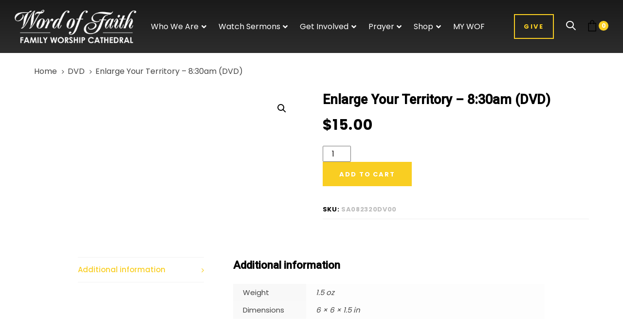

--- FILE ---
content_type: text/css
request_url: https://www.woffamily.org/wp-content/uploads/liquid-styles/liquid-css-5220.css?timestamp=1753869200&ver=6.8.3
body_size: 46
content:
/********* Compiled - Do not edit *********/
:root{--color-primary:#f9ce22;--color-secondary:#2f0066;--color-gradient-start:#48008c;--color-gradient-stop:#2f0066;}.woocommerce ul.products, .woocommerce-page ul.products{margin-left:-15px;margin-right:-15px;}.woocommerce ul.products li.product, .woocommerce-page ul.products li.product{padding-left:15px;padding-right:15px;}body{font-family:Poppins;font-weight:400;line-height:1.7em;letter-spacing:1;font-size:12;color:#141111;}body.single-post .blog-single-title{font-family:inherit;}body.single-post .content{font-family:inherit;}.h1,h1{font-family:Roboto;font-weight:500;line-height:1.2em;font-size:52px;color:#181b31;}.h2,h2{font-family:Roboto;font-weight:500;line-height:1.2em;font-size:40px;color:#181b31;}.h3,h3{font-family:Roboto;font-weight:500;line-height:1.2em;font-size:32px;color:#181b31;}.h4,h4{font-family:Roboto;font-weight:500;line-height:1.2em;font-size:25px;color:#181b31;}.h5,h5{font-family:Roboto;font-weight:500;line-height:1.2em;font-size:21px;color:#181b31;}.h6,h6{font-family:Poppins;font-weight:500;line-height:1.2em;font-size:18px;color:#f9ce22;}.main-header .navbar-brand{max-width:250px !important;}.titlebar-inner h1{}.titlebar-inner p{}@media ( min-width: 1200px ){.header-fullscreen .navbar-fullscreen{background:rgb(255, 255, 255)!important;}}

--- FILE ---
content_type: application/javascript; charset=UTF-8
request_url: https://www.woffamily.org/cdn-cgi/challenge-platform/h/b/scripts/jsd/93954b626b88/main.js?
body_size: 4401
content:
window._cf_chl_opt={nMUP5:'b'};~function(N2,x,g,h,Q,l,I,d){N2=R,function(j,B,Nl,N1,Y,n){for(Nl={j:132,B:177,Y:190,n:154,O:121,W:196,c:194,H:217,s:174,v:158,F:227},N1=R,Y=j();!![];)try{if(n=-parseInt(N1(Nl.j))/1+parseInt(N1(Nl.B))/2*(parseInt(N1(Nl.Y))/3)+-parseInt(N1(Nl.n))/4*(parseInt(N1(Nl.O))/5)+parseInt(N1(Nl.W))/6*(-parseInt(N1(Nl.c))/7)+-parseInt(N1(Nl.H))/8+-parseInt(N1(Nl.s))/9*(parseInt(N1(Nl.v))/10)+parseInt(N1(Nl.F))/11,n===B)break;else Y.push(Y.shift())}catch(O){Y.push(Y.shift())}}(N,751709),x=this||self,g=x[N2(128)],h={},h[N2(232)]='o',h[N2(122)]='s',h[N2(152)]='u',h[N2(212)]='z',h[N2(219)]='n',h[N2(224)]='I',h[N2(147)]='b',Q=h,x[N2(233)]=function(j,B,Y,O,NF,Nv,Ns,NB,H,s,F,A,M,z){if(NF={j:184,B:204,Y:183,n:204,O:234,W:161,c:140,H:234,s:161,v:140,F:179,A:215,m:193,M:133,f:181},Nv={j:231,B:193,Y:198},Ns={j:197,B:143,Y:221,n:123},NB=N2,B===null||void 0===B)return O;for(H=S(B),j[NB(NF.j)][NB(NF.B)]&&(H=H[NB(NF.Y)](j[NB(NF.j)][NB(NF.n)](B))),H=j[NB(NF.O)][NB(NF.W)]&&j[NB(NF.c)]?j[NB(NF.H)][NB(NF.s)](new j[(NB(NF.v))](H)):function(J,NY,D){for(NY=NB,J[NY(Nv.j)](),D=0;D<J[NY(Nv.B)];J[D]===J[D+1]?J[NY(Nv.Y)](D+1,1):D+=1);return J}(H),s='nAsAaAb'.split('A'),s=s[NB(NF.F)][NB(NF.A)](s),F=0;F<H[NB(NF.m)];A=H[F],M=k(j,B,A),s(M)?(z=M==='s'&&!j[NB(NF.M)](B[A]),NB(NF.f)===Y+A?W(Y+A,M):z||W(Y+A,B[A])):W(Y+A,M),F++);return O;function W(J,D,Nj){Nj=R,Object[Nj(Ns.j)][Nj(Ns.B)][Nj(Ns.Y)](O,D)||(O[D]=[]),O[D][Nj(Ns.n)](J)}},l=N2(216)[N2(150)](';'),I=l[N2(179)][N2(215)](l),x[N2(168)]=function(j,B,NA,Na,Y,n,O,W){for(NA={j:180,B:193,Y:193,n:134,O:123,W:228},Na=N2,Y=Object[Na(NA.j)](B),n=0;n<Y[Na(NA.B)];n++)if(O=Y[n],O==='f'&&(O='N'),j[O]){for(W=0;W<B[Y[n]][Na(NA.Y)];-1===j[O][Na(NA.n)](B[Y[n]][W])&&(I(B[Y[n]][W])||j[O][Na(NA.O)]('o.'+B[Y[n]][W])),W++);}else j[O]=B[Y[n]][Na(NA.W)](function(H){return'o.'+H})},d=function(Ne,Nb,NJ,Nz,NM,Ng,B,Y,n){return Ne={j:157,B:129},Nb={j:151,B:151,Y:151,n:123,O:130,W:151,c:125,H:123},NJ={j:193},Nz={j:193,B:125,Y:197,n:143,O:221,W:143,c:221,H:143,s:221,v:226,F:123,A:226,m:151,M:123,f:151,z:197,J:123,b:130},NM={j:162,B:125},Ng=N2,B=String[Ng(Ne.j)],Y={'h':function(O){return null==O?'':Y.g(O,6,function(W,NC){return NC=R,NC(NM.j)[NC(NM.B)](W)})},'g':function(O,W,H,NZ,s,F,A,M,z,J,D,L,P,o,G,y,X,N0){if(NZ=Ng,O==null)return'';for(F={},A={},M='',z=2,J=3,D=2,L=[],P=0,o=0,G=0;G<O[NZ(Nz.j)];G+=1)if(y=O[NZ(Nz.B)](G),Object[NZ(Nz.Y)][NZ(Nz.n)][NZ(Nz.O)](F,y)||(F[y]=J++,A[y]=!0),X=M+y,Object[NZ(Nz.Y)][NZ(Nz.W)][NZ(Nz.c)](F,X))M=X;else{if(Object[NZ(Nz.Y)][NZ(Nz.H)][NZ(Nz.s)](A,M)){if(256>M[NZ(Nz.v)](0)){for(s=0;s<D;P<<=1,o==W-1?(o=0,L[NZ(Nz.F)](H(P)),P=0):o++,s++);for(N0=M[NZ(Nz.v)](0),s=0;8>s;P=P<<1|1.24&N0,o==W-1?(o=0,L[NZ(Nz.F)](H(P)),P=0):o++,N0>>=1,s++);}else{for(N0=1,s=0;s<D;P=P<<1|N0,W-1==o?(o=0,L[NZ(Nz.F)](H(P)),P=0):o++,N0=0,s++);for(N0=M[NZ(Nz.A)](0),s=0;16>s;P=P<<1.8|N0&1,W-1==o?(o=0,L[NZ(Nz.F)](H(P)),P=0):o++,N0>>=1,s++);}z--,0==z&&(z=Math[NZ(Nz.m)](2,D),D++),delete A[M]}else for(N0=F[M],s=0;s<D;P=P<<1.53|N0&1,W-1==o?(o=0,L[NZ(Nz.M)](H(P)),P=0):o++,N0>>=1,s++);M=(z--,0==z&&(z=Math[NZ(Nz.f)](2,D),D++),F[X]=J++,String(y))}if(M!==''){if(Object[NZ(Nz.z)][NZ(Nz.W)][NZ(Nz.s)](A,M)){if(256>M[NZ(Nz.A)](0)){for(s=0;s<D;P<<=1,o==W-1?(o=0,L[NZ(Nz.M)](H(P)),P=0):o++,s++);for(N0=M[NZ(Nz.v)](0),s=0;8>s;P=P<<1.23|1.09&N0,o==W-1?(o=0,L[NZ(Nz.F)](H(P)),P=0):o++,N0>>=1,s++);}else{for(N0=1,s=0;s<D;P=P<<1.89|N0,o==W-1?(o=0,L[NZ(Nz.F)](H(P)),P=0):o++,N0=0,s++);for(N0=M[NZ(Nz.A)](0),s=0;16>s;P=1.55&N0|P<<1.28,o==W-1?(o=0,L[NZ(Nz.J)](H(P)),P=0):o++,N0>>=1,s++);}z--,0==z&&(z=Math[NZ(Nz.m)](2,D),D++),delete A[M]}else for(N0=F[M],s=0;s<D;P=1.92&N0|P<<1.62,o==W-1?(o=0,L[NZ(Nz.J)](H(P)),P=0):o++,N0>>=1,s++);z--,0==z&&D++}for(N0=2,s=0;s<D;P=N0&1|P<<1.14,W-1==o?(o=0,L[NZ(Nz.J)](H(P)),P=0):o++,N0>>=1,s++);for(;;)if(P<<=1,W-1==o){L[NZ(Nz.F)](H(P));break}else o++;return L[NZ(Nz.b)]('')},'j':function(O,Np,NE){return Np={j:226},NE=Ng,null==O?'':O==''?null:Y.i(O[NE(NJ.j)],32768,function(W,NU){return NU=NE,O[NU(Np.j)](W)})},'i':function(O,W,H,Nh,s,F,A,M,z,J,D,L,P,o,G,y,N0,X){for(Nh=Ng,s=[],F=4,A=4,M=3,z=[],L=H(0),P=W,o=1,J=0;3>J;s[J]=J,J+=1);for(G=0,y=Math[Nh(Nb.j)](2,2),D=1;D!=y;X=L&P,P>>=1,0==P&&(P=W,L=H(o++)),G|=(0<X?1:0)*D,D<<=1);switch(G){case 0:for(G=0,y=Math[Nh(Nb.B)](2,8),D=1;D!=y;X=P&L,P>>=1,0==P&&(P=W,L=H(o++)),G|=(0<X?1:0)*D,D<<=1);N0=B(G);break;case 1:for(G=0,y=Math[Nh(Nb.Y)](2,16),D=1;y!=D;X=P&L,P>>=1,0==P&&(P=W,L=H(o++)),G|=(0<X?1:0)*D,D<<=1);N0=B(G);break;case 2:return''}for(J=s[3]=N0,z[Nh(Nb.n)](N0);;){if(o>O)return'';for(G=0,y=Math[Nh(Nb.Y)](2,M),D=1;D!=y;X=P&L,P>>=1,0==P&&(P=W,L=H(o++)),G|=(0<X?1:0)*D,D<<=1);switch(N0=G){case 0:for(G=0,y=Math[Nh(Nb.B)](2,8),D=1;D!=y;X=P&L,P>>=1,P==0&&(P=W,L=H(o++)),G|=D*(0<X?1:0),D<<=1);s[A++]=B(G),N0=A-1,F--;break;case 1:for(G=0,y=Math[Nh(Nb.j)](2,16),D=1;y!=D;X=L&P,P>>=1,P==0&&(P=W,L=H(o++)),G|=D*(0<X?1:0),D<<=1);s[A++]=B(G),N0=A-1,F--;break;case 2:return z[Nh(Nb.O)]('')}if(F==0&&(F=Math[Nh(Nb.W)](2,M),M++),s[N0])N0=s[N0];else if(A===N0)N0=J+J[Nh(Nb.c)](0);else return null;z[Nh(Nb.H)](N0),s[A++]=J+N0[Nh(Nb.c)](0),F--,J=N0,F==0&&(F=Math[Nh(Nb.Y)](2,M),M++)}}},n={},n[Ng(Ne.B)]=Y.h,n}(),V();function U(n,O,Nw,N9,W,c,H,s,v,F,A,m){if(Nw={j:166,B:222,Y:142,n:149,O:192,W:239,c:223,H:220,s:191,v:137,F:139,A:203,m:160,M:138,f:131,z:141,J:124,b:211,e:178,D:200,L:192,P:144,o:238,G:171,y:195,X:237,N0:208,NO:129},N9=N2,!C(.01))return![];c=(W={},W[N9(Nw.j)]=n,W[N9(Nw.B)]=O,W);try{H=x[N9(Nw.Y)],s=N9(Nw.n)+x[N9(Nw.O)][N9(Nw.W)]+N9(Nw.c)+H.r+N9(Nw.H),v=new x[(N9(Nw.s))](),v[N9(Nw.v)](N9(Nw.F),s),v[N9(Nw.A)]=2500,v[N9(Nw.m)]=function(){},F={},F[N9(Nw.M)]=x[N9(Nw.O)][N9(Nw.f)],F[N9(Nw.z)]=x[N9(Nw.O)][N9(Nw.J)],F[N9(Nw.b)]=x[N9(Nw.O)][N9(Nw.e)],F[N9(Nw.D)]=x[N9(Nw.L)][N9(Nw.P)],A=F,m={},m[N9(Nw.o)]=c,m[N9(Nw.G)]=A,m[N9(Nw.y)]=N9(Nw.X),v[N9(Nw.N0)](d[N9(Nw.NO)](m))}catch(M){}}function K(Y,n,NG,NS,O,W,c){if(NG={j:206,B:230,Y:159,n:195,O:205,W:136,c:173,H:146,s:136,v:222,F:214,A:146},NS=N2,O=NS(NG.j),!Y[NS(NG.B)])return;n===NS(NG.Y)?(W={},W[NS(NG.n)]=O,W[NS(NG.O)]=Y.r,W[NS(NG.W)]=NS(NG.Y),x[NS(NG.c)][NS(NG.H)](W,'*')):(c={},c[NS(NG.n)]=O,c[NS(NG.O)]=Y.r,c[NS(NG.s)]=NS(NG.v),c[NS(NG.F)]=n,x[NS(NG.c)][NS(NG.A)](c,'*'))}function N(Ny){return Ny='http-code:,chlApiRumWidgetAgeMs,symbol,onerror,detail,bind,_cf_chl_opt;kdLcs8;ZYSYt6;mJfw0;CntK7;Fikdj5;PZulp7;bMAJa5;LsaOO2;cwlZd3;xrOqw4;MoGZ8;ZxbA6;vlPW5;Ijql6;UxIdq5;sfiTj7;FtwmA0,993104yiPzqs,clientInformation,number,/invisible/jsd,call,error,/b/ov1/0.9253284914072316:1763209525:SXI-jWwXkmNfBXlgBTN2Mz1SKnGNqeafJ07pBs91cqw/,bigint,/jsd/oneshot/93954b626b88/0.9253284914072316:1763209525:SXI-jWwXkmNfBXlgBTN2Mz1SKnGNqeafJ07pBs91cqw/,charCodeAt,49720682wYpVYf,map,function,api,sort,object,Ijql6,Array,[native code],navigator,jsd,errorInfoObject,nMUP5,135NpssFb,string,push,VIQF7,charAt,stringify,display: none,document,BVsgNksMFHiH,join,evkH5,1500362mcJyqe,isNaN,indexOf,onload,event,open,chlApiSitekey,POST,Set,chlApiUrl,__CF$cv$params,hasOwnProperty,Brug8,toString,postMessage,boolean,style,/cdn-cgi/challenge-platform/h/,split,pow,undefined,isArray,97252WSrTKD,onreadystatechange,iframe,fromCharCode,110ftptFx,success,ontimeout,from,jYGhwtWZrJq6afzIL-5bQXC8e4KFVvc32k+ATlpiUgMs7BOo$DduN1Em9xRn0SyHP,tabIndex,error on cf_chl_props,addEventListener,msg,status,UxIdq5,createElement,now,chctx,readyState,parent,234018WbFYbT,contentWindow,DOMContentLoaded,22tQoaZm,JwVtE8,includes,keys,d.cookie,Function,concat,Object,getPrototypeOf,contentDocument,xhr-error,loading,catch,23277ZXwPKj,XMLHttpRequest,_cf_chl_opt,length,49763CpduLX,source,1086UUvgzR,prototype,splice,body,chlApiClientVersion,appendChild,floor,timeout,getOwnPropertyNames,sid,cloudflare-invisible,random,send,removeChild'.split(','),N=function(){return Ny},N()}function Z(Ni,N4,j,B,Y,n){return Ni={j:142,B:202,Y:170},N4=N2,j=x[N4(Ni.j)],B=3600,Y=Math[N4(Ni.B)](+atob(j.t)),n=Math[N4(Ni.B)](Date[N4(Ni.Y)]()/1e3),n-Y>B?![]:!![]}function k(j,B,Y,Nc,NR,n){NR=(Nc={j:189,B:234,Y:153,n:229},N2);try{return B[Y][NR(Nc.j)](function(){}),'p'}catch(O){}try{if(B[Y]==null)return B[Y]===void 0?'u':'x'}catch(W){return'i'}return j[NR(Nc.B)][NR(Nc.Y)](B[Y])?'a':B[Y]===j[NR(Nc.B)]?'D':B[Y]===!0?'T':B[Y]===!1?'F':(n=typeof B[Y],NR(Nc.n)==n?T(j,B[Y])?'N':'f':Q[n]||'?')}function C(j,NI,N3){return NI={j:207},N3=N2,Math[N3(NI.j)]()<j}function V(No,NP,Nq,NQ,j,B,Y,n,O){if(No={j:142,B:230,Y:172,n:188,O:165,W:165,c:176,H:155,s:155},NP={j:172,B:188,Y:155},Nq={j:164},NQ=N2,j=x[NQ(No.j)],!j)return;if(!Z())return;(B=![],Y=j[NQ(No.B)]===!![],n=function(NT,W){if(NT=NQ,!B){if(B=!![],!Z())return;W=i(),E(W.r,function(c){K(j,c)}),W.e&&U(NT(Nq.j),W.e)}},g[NQ(No.Y)]!==NQ(No.n))?n():x[NQ(No.O)]?g[NQ(No.W)](NQ(No.c),n):(O=g[NQ(No.H)]||function(){},g[NQ(No.s)]=function(Nk){Nk=NQ,O(),g[Nk(NP.j)]!==Nk(NP.B)&&(g[Nk(NP.Y)]=O,n())})}function S(j,NH,Nt,B){for(NH={j:183,B:180,Y:185},Nt=N2,B=[];j!==null;B=B[Nt(NH.j)](Object[Nt(NH.B)](j)),j=Object[Nt(NH.Y)](j));return B}function E(j,B,NK,NV,Nd,Nu,N5,Y,n){NK={j:142,B:191,Y:137,n:139,O:149,W:192,c:239,H:225,s:230,v:203,F:160,A:135,m:213,M:208,f:129,z:126},NV={j:187},Nd={j:167,B:167,Y:159,n:210,O:167},Nu={j:203},N5=N2,Y=x[N5(NK.j)],n=new x[(N5(NK.B))](),n[N5(NK.Y)](N5(NK.n),N5(NK.O)+x[N5(NK.W)][N5(NK.c)]+N5(NK.H)+Y.r),Y[N5(NK.s)]&&(n[N5(NK.v)]=5e3,n[N5(NK.F)]=function(N6){N6=N5,B(N6(Nu.j))}),n[N5(NK.A)]=function(N7){N7=N5,n[N7(Nd.j)]>=200&&n[N7(Nd.B)]<300?B(N7(Nd.Y)):B(N7(Nd.n)+n[N7(Nd.O)])},n[N5(NK.m)]=function(N8){N8=N5,B(N8(NV.j))},n[N5(NK.M)](d[N5(NK.f)](JSON[N5(NK.z)](j)))}function i(Nm,Nx,Y,n,O,W,c){Nx=(Nm={j:169,B:156,Y:148,n:127,O:163,W:199,c:201,H:175,s:218,v:236,F:186,A:199,m:209},N2);try{return Y=g[Nx(Nm.j)](Nx(Nm.B)),Y[Nx(Nm.Y)]=Nx(Nm.n),Y[Nx(Nm.O)]='-1',g[Nx(Nm.W)][Nx(Nm.c)](Y),n=Y[Nx(Nm.H)],O={},O=Ijql6(n,n,'',O),O=Ijql6(n,n[Nx(Nm.s)]||n[Nx(Nm.v)],'n.',O),O=Ijql6(n,Y[Nx(Nm.F)],'d.',O),g[Nx(Nm.A)][Nx(Nm.m)](Y),W={},W.r=O,W.e=null,W}catch(H){return c={},c.r={},c.e=H,c}}function T(j,B,NO,NN){return NO={j:182,B:182,Y:197,n:145,O:221,W:134,c:235},NN=N2,B instanceof j[NN(NO.j)]&&0<j[NN(NO.B)][NN(NO.Y)][NN(NO.n)][NN(NO.O)](B)[NN(NO.W)](NN(NO.c))}function R(t,j,B){return B=N(),R=function(Y,a,x){return Y=Y-121,x=B[Y],x},R(t,j)}}()